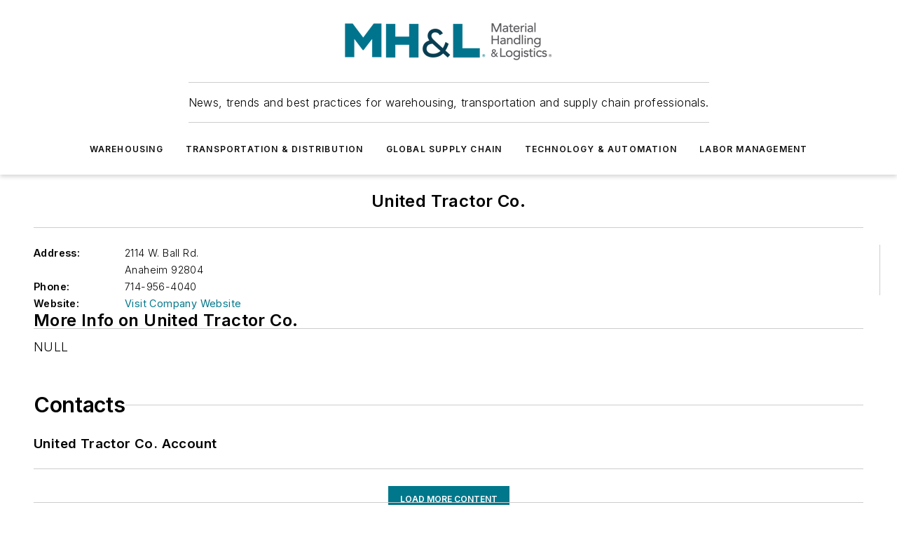

--- FILE ---
content_type: text/css; charset=utf-8
request_url: https://www.mhlnews.com/_nuxt/CompanyKeyContactBlock.COA9Lo_S.css
body_size: -83
content:
@media (max-width:760px){.mobile-hidden[data-v-a08ce32e]{display:none!important}}.admin-layout a[data-v-a08ce32e]{color:#3867a6}.admin-layout .vs__dropdown-toggle[data-v-a08ce32e]{background:#fff;border:1px solid #9da4b0}.company-key-contact-wrapper[data-v-a08ce32e]{container-type:inline-size;width:100%}@container (width > 320px){.company-key-contact-wrapper .company-key-contact .contact[data-v-a08ce32e]{display:flex;margin:8px 0 26px}.company-key-contact-wrapper .company-key-contact .contact img[data-v-a08ce32e]{height:100px;margin-right:10px;width:100px}.company-key-contact-wrapper .company-key-contact .contact .details[data-v-a08ce32e]{flex:1}.company-key-contact-wrapper .company-key-contact .contact .details .name[data-v-a08ce32e]{font-weight:500;margin-bottom:8px}.company-key-contact-wrapper .company-key-contact .contact .details .email[data-v-a08ce32e]{margin-top:15px}}


--- FILE ---
content_type: text/javascript; charset=utf-8
request_url: https://www.mhlnews.com/_nuxt/CompanyKeyContactBlock-CE6u7mRk.mjs
body_size: 404
content:
import{_ as y,d as c,e as a,f as n,F as f,z as k,g as l,h as p,v as b,t as m,x as C,r as g,bc as v,q as x,Y as h,i as $}from"#entry";const B={props:{contacts:{type:Array,required:!0}}},E={class:"company-key-contact-wrapper"},F={class:"details"},N={class:"name"};function I(t,s,o,r,_,i){const u=b,d=v;return a(),c("div",E,[n("div",{class:"company-key-contact",style:x({fontFamily:t.$ss.general.primaryFontFamily})},[(a(!0),c(f,null,k(o.contacts,e=>(a(),c("div",{key:e.id,class:"contact"},[e.primaryImage?(a(),l(u,{key:0,src:e.primaryImage.src.split("?")[0]+"?w=100&facepad=2&fit=facearea&h=100&mask=ellipse",alt:e.fullName},null,8,["src","alt"])):p("",!0),n("div",F,[n("h3",N,m(e.fullName),1),n("div",null,m(e.title),1),e.publicEmail?(a(),l(d,{key:0,type:"link",class:"email",link:"mailto:"+e.publicEmail},{default:C(()=>[...s[0]||(s[0]=[g(" Email ",-1)])]),_:1},8,["link"])):p("",!0)])]))),128))],4)])}const K=Object.assign(y(B,[["render",I],["__scopeId","data-v-a08ce32e"]]),{__name:"WebCompanyKeyContact"}),q={__name:"CompanyKeyContactBlock",props:{data:{type:Object,required:!0,validator(t){return["publicContacts"].every(s=>s in t)}}},setup(t){const o=h(t.data.publicContacts.edges?.map(({node:r})=>r));return(r,_)=>{const i=K;return a(),l(i,{contacts:$(o)},null,8,["contacts"])}}};export{q as default};
